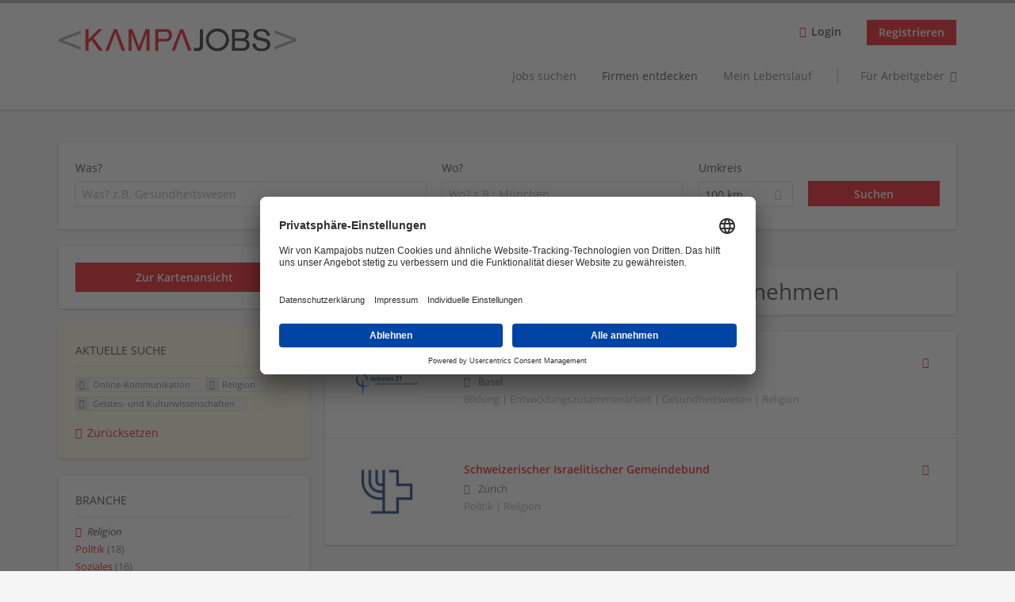

--- FILE ---
content_type: text/html; charset=utf-8
request_url: https://www.kampajobs.ch/firmen/online-kommunikation/religion/geistes-und-kulturwissenschaften
body_size: 10977
content:
<!DOCTYPE html>
<!--[if IEMobile 7]><html class="no-js ie iem7" lang="de" dir="ltr"><![endif]-->
<!--[if lte IE 6]><html class="no-js ie lt-ie9 lt-ie8 lt-ie7" lang="de" dir="ltr"><![endif]-->
<!--[if (IE 7)&(!IEMobile)]><html class="no-js ie lt-ie9 lt-ie8" lang="de" dir="ltr"><![endif]-->
<!--[if IE 8]><html class="no-js ie lt-ie9" lang="de" dir="ltr"><![endif]-->
<!--[if (gte IE 9)|(gt IEMobile 7)]><html class="no-js ie" lang="de" dir="ltr" prefix="og: http://ogp.me/ns# content: http://purl.org/rss/1.0/modules/content/ dc: http://purl.org/dc/terms/ foaf: http://xmlns.com/foaf/0.1/ rdfs: http://www.w3.org/2000/01/rdf-schema# sioc: http://rdfs.org/sioc/ns# sioct: http://rdfs.org/sioc/types# skos: http://www.w3.org/2004/02/skos/core# xsd: http://www.w3.org/2001/XMLSchema#"><![endif]-->
<!--[if !IE]><!--><html class="no-js" lang="de" dir="ltr" prefix="og: http://ogp.me/ns# content: http://purl.org/rss/1.0/modules/content/ dc: http://purl.org/dc/terms/ foaf: http://xmlns.com/foaf/0.1/ rdfs: http://www.w3.org/2000/01/rdf-schema# sioc: http://rdfs.org/sioc/ns# sioct: http://rdfs.org/sioc/types# skos: http://www.w3.org/2004/02/skos/core# xsd: http://www.w3.org/2001/XMLSchema#"><!--<![endif]-->
<head>
  <title>Online-Kommunikation Religion Geistes- und Kulturwissenschaften Unternehmen | Kampajobs</title>
  <meta charset="utf-8" />
<script type="text/javascript">window.dataLayer = window.dataLayer || [];function gtag() {dataLayer.push(arguments);}gtag('consent', 'default', {ad_storage: 'denied',analytics_storage: 'denied',ad_user_data: 'denied',ad_personalization: 'denied',wait_for_update: 2000});gtag('set', 'ads_data_redaction', true);</script>
<meta name="description" content="2 Online-Kommunikation Religion Geistes- und Kulturwissenschaften Unternehmen - Unternehmen auf Kampajobs" />
<script type="application/ld+json">{"@context":"http:\/\/schema.org","@type":"WebSite","name":"Kampajobs","url":"https:\/\/www.kampajobs.ch"}</script>
<script type="application/ld+json">{"@context":"http:\/\/schema.org","@type":"Organization","url":"https:\/\/www.kampajobs.ch","logo":"https:\/\/www.kampajobs.ch\/sites\/all\/themes\/kampajobs\/logo.png"}</script>
<link as="image" href="https://www.kampajobs.ch/sites/all/themes/kampajobs/logo.png" rel="preload" />
<link as="font" href="https://www.kampajobs.ch/profiles/recruiter/themes/epiq/dist/fonts/fontawesome-webfont.woff" type="font/woff" crossorigin="1" rel="preload" />
<link as="font" href="https://www.kampajobs.ch/sites/all/themes/kampajobs/dist/fonts/opensans/OpenSans.woff?v=1.0.0" crossorigin="1" type="font/woff2" rel="preload" />
<link as="font" href="https://www.kampajobs.ch/sites/all/themes/kampajobs/dist/fonts/opensans/OpenSans.woff2?v=1.0.0" crossorigin="1" type="font/woff2" rel="preload" />
<link as="font" href="https://www.kampajobs.ch/sites/all/themes/kampajobs/dist/fonts/opensans/OpenSans-Bold.woff?v=1.0.0" crossorigin="1" type="font/woff2" rel="preload" />
<link as="font" href="https://www.kampajobs.ch/sites/all/themes/kampajobs/dist/fonts/opensans/OpenSans-Bold.woff2?v=1.0.0" crossorigin="1" type="font/woff2" rel="preload" />
<link as="font" href="https://www.kampajobs.ch/sites/all/themes/kampajobs/dist/fonts/opensans/OpenSans-Italic.woff?v=1.0.0" crossorigin="1" type="font/woff2" rel="preload" />
<link as="font" href="https://www.kampajobs.ch/sites/all/themes/kampajobs/dist/fonts/opensans/OpenSans-Italic.woff2?v=1.0.0" crossorigin="1" type="font/woff2" rel="preload" />
<link as="font" href="https://www.kampajobs.ch/sites/all/themes/kampajobs/dist/fonts/opensans/OpenSans-Semibold.woff?v=1.0.0" crossorigin="1" type="font/woff2" rel="preload" />
<link as="font" href="https://www.kampajobs.ch/sites/all/themes/kampajobs/dist/fonts/opensans/OpenSans-Semibold.woff2?v=1.0.0" crossorigin="1" type="font/woff2" rel="preload" />
<link rel="shortcut icon" href="https://www.kampajobs.ch/sites/all/themes/kampajobs/favicon.ico" type="image/vnd.microsoft.icon" />
<script>window.dataLayer = window.dataLayer || []; window.dataLayer.push();</script>
<link rel="profile" href="http://www.w3.org/1999/xhtml/vocab" />
<meta property="og:image" name="twitter:image:src" content="https://www.kampajobs.ch/sites/all/themes/kampajobs/dist/images/og-image.jpg" />
<meta property="og:image" content="https://www.kampajobs.ch/sites/all/themes/kampajobs/dist/images/og-image.jpg" />
<meta name="HandheldFriendly" content="true" />
<meta name="MobileOptimized" content="width" />
<meta http-equiv="cleartype" content="on" />
<link rel="apple-touch-icon" href="https://www.kampajobs.ch/sites/all/themes/kampajobs/apple-touch-icon.png" />
<meta name="viewport" content="width=device-width, initial-scale=1.0, minimum-scale=1.0" />
<link rel="canonical" href="https://www.kampajobs.ch/firmen/online-kommunikation/religion/geistes-und-kulturwissenschaften" />
<meta property="og:site_name" content="Kampajobs" />
<meta property="og:type" content="article" />
<meta property="og:url" content="https://www.kampajobs.ch/firmen/online-kommunikation/religion/geistes-und-kulturwissenschaften" />
  <link type="text/css" rel="stylesheet" href="https://www.kampajobs.ch/sites/default/files/css/css_qDtmokgqTFfV02Kl0dFbnAcJH7jozIWyrgg6bqMUhRs.css" media="all" />
<link type="text/css" rel="stylesheet" href="https://www.kampajobs.ch/sites/default/files/css/css_a4kqB7EGI7teTDIhO1XFrjeWuKb4IuIt1PuIhjuSUKw.css" media="all" />
<style>@font-face{font-family:'drop';src:local(Arial),local(Droid);}@font-face{font-family:'spinjs';src:local(Arial),local(Droid);}
.ajax-progress div.throbber{font-family:spinjs !important;line-height:15px;text-indent:1px;word-spacing:33px;letter-spacing:50px;font-size:25px;font-weight:400;text-decoration:none;color:#EB000B;background-color:#000000;}
</style>
<link type="text/css" rel="stylesheet" href="https://www.kampajobs.ch/sites/default/files/css/css_HWDn4xSZIaaAPmxUqhzBSD6Zkewlfa1p77rcsuKSuT4.css" media="all" />
<link type="text/css" rel="stylesheet" href="https://www.kampajobs.ch/sites/default/files/css/css_7vGyzCjCKv8uRHKrNTpzG7tA5dbwGHNMBn9l0CyJ1zI.css" media="screen" />
<link type="text/css" rel="stylesheet" href="https://www.kampajobs.ch/sites/default/files/css/css_0l7IcLGnad7Do0SZ7dWzvmGNVRFunmRP27fwfZVjWtU.css" media="all" />
<link type="text/css" rel="stylesheet" href="https://www.kampajobs.ch/sites/default/files/css/css_nKU2G741jQYLLz3HlfuIsdjJVbcMC6E_z6XCTZauPd8.css" media="all" />

<!--[if lte IE 8]>
<link type="text/css" rel="stylesheet" href="https://www.kampajobs.ch/sites/default/files/css/css_YcVKK490zvverdjgW1XRJnq1bZE3toMTPuImGQn0hGA.css" media="all" />
<![endif]-->
  <script src="https://app.usercentrics.eu/browser-ui/latest/loader.js" id="usercentrics-cmp" data-settings-id="jhrrvCMf3-KpOn" defer="defer"></script>
<script src="https://www.kampajobs.ch/sites/default/files/js/js_H16TWxHlh153IGwnu0WYxuyyXuuAaJh3SX93mYIleAM.js"></script>
<script>(function(w,d,s,l,i){w[l]=w[l]||[];w[l].push({'gtm.start':new Date().getTime(),event:'gtm.js'});var f=d.getElementsByTagName(s)[0];var j=d.createElement(s);var dl=l!='dataLayer'?'&l='+l:'';j.type='text/javascript';j.src='https://www.googletagmanager.com/gtm.js?id='+i+dl+'';j.async=true;f.parentNode.insertBefore(j,f);})(window,document,'script','dataLayer','GTM-5SFQDXN');</script>
<script src="https://www.kampajobs.ch/sites/default/files/js/js_YFbUFaFoGCW9NzoPdTwfKYL5r3Dqjl9WLe_idXHg5eI.js"></script>
<script>var googletag = googletag || {};
googletag.cmd = googletag.cmd || [];
googletag.slots = googletag.slots || {};</script>
<script>(function() {
  var gads = document.createElement("script"); gads.async = true;
  gads.src = "https://www.googletagservices.com/tag/js/gpt.js"
  var node = document.getElementsByTagName("script")[0];
  node.parentNode.insertBefore(gads, node);
}());</script>
<script src="https://www.kampajobs.ch/sites/default/files/js/js_mTp-P8VZ7n6rnK7GjFxHqFO8IOik1pW8zPExDgGYhe8.js"></script>
<script src="https://www.kampajobs.ch/sites/default/files/js/js_iOEtOC_pjWA8-lvsCHT02diUzA2s3XOn5REX8_IcqGE.js"></script>
<script src="https://www.kampajobs.ch/profiles/recruiter/modules/recruiter_internal/recruiter_cmp/js/user_centrics_browserui.js?t9kjbd"></script>
<script>document.createElement( "picture" );</script>
<script src="https://www.kampajobs.ch/sites/default/files/js/js_gHk2gWJ_Qw_jU2qRiUmSl7d8oly1Cx7lQFrqcp3RXcI.js"></script>
<script src="https://www.kampajobs.ch/sites/default/files/js/js_XxZl2IhC3CqFtz3_2nLVRrCtzQHTybB9eQQoFn0DKoA.js"></script>
<script src="https://maps.googleapis.com/maps/api/js?key=AIzaSyDAB1Ql2R1L1BftIyZeELuBRU7TejEm5AQ&amp;libraries=places&amp;language=de"></script>
<script src="https://pagead2.googlesyndication.com/pagead/js/adsbygoogle.js"></script>
<script src="https://www.kampajobs.ch/sites/default/files/js/js_Ipq4K7RWJe15y-P1Hasi9wFRiNMFmOHNaW6NbJ_8WWY.js"></script>
<script src="https://www.kampajobs.ch/sites/default/files/js/js__SAPyVpxNphrhm8u_3O-R1BJQB4_sEsZ5kYDUVw8OGw.js"></script>
<script>jQuery.extend(Drupal.settings, {"basePath":"\/","pathPrefix":"","setHasJsCookie":0,"jqueryUpdate":{"migrateMute":true,"migrateTrace":false},"overlay":{"paths":{"admin":"user\/*\/addressbook\/*\/create\nuser\/*\/addressbook\/*\/edit\/*\nuser\/*\/addressbook\/*\/delete\/*\nnode\/*\/access\nimport\nimport\/*\nnode\/*\/import\nnode\/*\/delete-items\nnode\/*\/log\nfield-collection\/*\/*\/edit\nfield-collection\/*\/*\/delete\nfield-collection\/*\/add\/*\/*\nnode\/*\/edit\nnode\/*\/delete\nnode\/*\/revisions\nnode\/*\/revisions\/*\/revert\nnode\/*\/revisions\/*\/delete\nnode\/add\nnode\/add\/*\nnode\/*\/group\ngroup\/*\/*\/overlay\/dismiss-message\njob-bookmarks-anon\njob-bookmarks-anon\/*\nfield-collection\/*\/*\/*\nuser\/*\/services_token\nuser\/*\/socialmedia\nbatch\ntaxonomy\/term\/*\/edit\nuser\/*\/cancel\nuser\/*\/edit\/*\nnode\/*\/revisions\/view\/*\/*\nuser\/*\/saved-searches\ncontact\nresume_set_hidden\/*\njob_unpublish\/*\ncompany-group\/*\/add\njob_application_reject\/*\ntalentpool_join\/*\ntalentpool_leave\/*\nuser\/verify","non_admin":"admin\/structure\/block\/demo\/*\nfield-collection\/*\/*\/view\nadmin\/reports\/status\/php\nadmin\/commerce\/orders\/*\/pdf-invoice"},"pathPrefixes":["de","id-lang"],"ajaxCallback":"overlay-ajax"},"better_exposed_filters":{"views":{"company_profile_search":{"displays":{"page":{"filters":{"search_api_views_fulltext":{"required":false},"company_geo_location":{"required":false}}}}}}},"hurricane":{"map":{"line-height":true,"text-indent":true,"word-spacing":true,"letter-spacing":true,"font-size":true,"font-weight":[null,100,200,300,400,500,600,700,800,900],"font-family":["drop","spinjs"],"text-transform":[null,"none","capitalize","uppercase"],"text-decoration":[null,"none","underline","overline","line-through","blink"],"text-align":[null,"left","right","center","justify"],"white-space":[null,"normal","pre","nowrap","pre-wrap","pre-line"],"font-style":[null,"normal","italic","oblique"],"color":false,"background-color":false}},"search_api_autocomplete":{"search_api_views_company_profile_search":{"delay":0,"custom_path":true}},"formawesome":{"excludes":[""]},"states":{"#edit-company-geo-location":{"visible":{":input[name=\u0022radius\u0022],dummy-empty":{"!value":"empty"},":input[name=\u0022radius\u0022],dummy-not-empty":{"!value":"not empty"}}}},"geocomplete_views_form":{"fields":[{"input":"edit-company-geo-location","root":"root-company-geo-location","dataSelector":"data-geo","logActivity":false,"autoSubmit":true,"submit":"edit-submit-company-profile-search","placeholder":"Wo? z.B.: M\u00fcnchen","returnTypes":["(cities)"],"minLength":1,"queryDelay":250,"fixtures":null,"placeDetailFields":["address_components","formatted_address"],"forceGeocompleteLabel":false,"coordinatesOverride":[]}],"location_bias":{"lat":47,"lng":8,"radius":1000000,"strictBounds":false}},"urlIsAjaxTrusted":{"\/firmen\/online-kommunikation\/religion\/geistes-und-kulturwissenschaften":true},"recruiterCMP":{"embedServices":{"youtube":"YouTube Video","vimeo":"Vimeo"},"DfpScript":"googletag.cmd.push(function() {\n  googletag.pubads().enableAsyncRendering();\n  googletag.pubads().enableSingleRequest();\n  googletag.pubads().collapseEmptyDivs();\n  googletag.enableServices();\n\n});\n"},"currentPath":"search\/companies\/online-kommunikation\/religion\/geistes-und-kulturwissenschaften","currentPathIsAdmin":false,"baseUrl":"https:\/\/www.kampajobs.ch","jobsPageUrl":"https:\/\/www.kampajobs.ch\/jobs","facetapi":{"facets":[{"limit":"5","id":"facetapi-facet-search-apicompany-profile-search-block-field-company-profile-infofield-company-industryparents-all","searcher":"search_api@company_profile_search","realmName":"block","facetName":"field_company_profile_info:field_company_industry:parents_all","queryType":null,"widget":"facetapi_links","showMoreText":"mehr \u00bb","showFewerText":"Show fewer"},{"limit":"5","id":"facetapi-facet-search-apicompany-profile-search-block-field-company-profile-infofield-company-occupational-fieldparents-all","searcher":"search_api@company_profile_search","realmName":"block","facetName":"field_company_profile_info:field_company_occupational_field:parents_all","queryType":null,"widget":"facetapi_links","showMoreText":"mehr \u00bb","showFewerText":"Show fewer"},{"limit":"5","id":"facetapi-facet-search-apicompany-profile-search-block-field-company-profile-infofield-company-field-of-studiesparents-all","searcher":"search_api@company_profile_search","realmName":"block","facetName":"field_company_profile_info:field_company_field_of_studies:parents_all","queryType":null,"widget":"facetapi_links","showMoreText":"mehr \u00bb","showFewerText":"Show fewer"},{"limit":"5","id":"facetapi-facet-search-apicompany-profile-search-block-field-company-profile-infofield-company-size","searcher":"search_api@company_profile_search","realmName":"block","facetName":"field_company_profile_info:field_company_size","queryType":null,"widget":"facetapi_links","showMoreText":"mehr \u00bb","showFewerText":"Show fewer"}]},"dataLayer":{"languages":{"en":{"language":"en","name":"English","native":"English","direction":"0","enabled":"0","plurals":"0","formula":"","domain":"","prefix":"en","weight":"0","javascript":""},"de":{"language":"de","name":"German","native":"Deutsch","direction":"0","enabled":"1","plurals":"2","formula":"($n!=1)","domain":"","prefix":"de","weight":"0","javascript":"TQk3odg9jkIMB4P_ozrGjLjBHrX6LX065aEiQOyg2jo"},"id-lang":{"language":"id-lang","name":"ID","native":"ID","direction":"0","enabled":"1","plurals":"0","formula":"","domain":"","prefix":"id-lang","weight":"0","javascript":"JUp7UmOXArYubRWoYxOQ_oFw8RU_yu0yVcZTKqy1uH4"},"jq":{"language":"jq","name":"Jobiqo","native":"Jobiqo","direction":"0","enabled":"0","plurals":"0","formula":"","domain":"","prefix":"jq","weight":"0","javascript":""}},"defaultLang":"de"},"epiqFormLabelFocusDisable":true});</script>
</head>
<body class="html not-front not-logged-in page-search page-search-companies page-search-companies-online-kommunikation page-search-companies-online-kommunikation-religion page-search-companies-online-kommunikation-religion-geistes-und-kulturwissenschaften i18n-de section-search sidebar-first has-branding-logo" x-ms-format-detection="none">
  <a href="#main-content" class="element-invisible element-focusable">Zum Hauptinhalt springen</a>
  <noscript aria-hidden="true"><iframe src="https://www.googletagmanager.com/ns.html?id=GTM-TF7HXD9" height="0" width="0" style="display:none;visibility:hidden" title="Google Tag Manager">Google Tag Manager</iframe></noscript><noscript aria-hidden="true"><iframe src="https://www.googletagmanager.com/ns.html?id=GTM-5SFQDXN" height="0" width="0"  title="Google Tag Manager">Google Tag Manager</iframe></noscript>  <div  class="l-page">
  <header class="l-header" role="banner">
    <div class="l-mobile-menu">
      <div class="menu">
        <button class="menu--mobile__switch svg-icon--action svg-icon">
          
<span class="recruiter-epiq-icon svg-icon"  class="recruiter-epiq-icon svg-icon">
<svg xmlns="http://www.w3.org/2000/svg" role="img" aria-labelledby="bars" viewBox="0 0 100 100">
      <title id="bars">Menü</title>
    <use
    xlink:href="https://www.kampajobs.ch/sites/all/themes/kampajobs/dist/icons/defs/icons.svg?refresh2#bars"></use>
</svg>
</span>
        </button>
      </div>
      <div class="l-branding-mobile">
                              <a href="/"
               title="Kampajobs" rel="home"
               class="site-logo">
              <img src="https://www.kampajobs.ch/sites/all/themes/kampajobs/logo.png"
                   alt="Kampajobs logo" width="475" height="46"/>
            </a>
                                </div>
      <a href="/jobs" class="svg-icon--action svg-icon">
        
<span class="recruiter-epiq-icon svg-icon"  class="recruiter-epiq-icon svg-icon">
<svg xmlns="http://www.w3.org/2000/svg" role="img" aria-labelledby="search" viewBox="0 0 100 100">
      <title id="search">Jobs suchen</title>
    <use
    xlink:href="https://www.kampajobs.ch/sites/all/themes/kampajobs/dist/icons/defs/icons.svg?refresh2#search"></use>
</svg>
</span>
      </a>
    </div>
    <div class="l-container">
      <div class="l-branding">
                  <a href="/"
             title="Kampajobs" rel="home"
             class="site-logo">
            <img src="https://www.kampajobs.ch/sites/all/themes/kampajobs/logo.png"
                 alt="Kampajobs logo" width="475" height="46"/>
          </a>
                
                      </div>

            <div class="l-navigation-container mobile-menu">
        <div class="navigation__mobile-menu-branding">
                      <a href="/"
               title="Kampajobs" rel="home"
               class="site-logo">
              <img src="https://www.kampajobs.ch/sites/all/themes/kampajobs/logo.png"
                   alt="Kampajobs logo" width="475" height="46"/>
            </a>
                    <button class="mobile-menu__close svg-icon--action">
            
<span class="recruiter-epiq-icon svg-icon svg-icon--action"  class="recruiter-epiq-icon svg-icon svg-icon--action">
<svg xmlns="http://www.w3.org/2000/svg" role="img" aria-labelledby="times" viewBox="0 0 100 100">
      <title id="times">Menü schließen</title>
    <use
    xlink:href="https://www.kampajobs.ch/sites/all/themes/kampajobs/dist/icons/defs/icons.svg?refresh2#times"></use>
</svg>
</span>
          </button>
        </div>
        <div class="l-navigation-top">
                      <div class="l-region l-region--navigation-top">
    <nav id="block-menu-menu-login-menu" role="navigation" aria-label="Loginmenü" class="block block--menu block-user-menu block--menu-menu-login-menu">
        <div class="block__title"><span><strong>Loginmenü</strong></span></div>
    
  <ul class="menu"><li class="first leaf"><a href="/user/login" class="login-transparent">Login</a></li>
<li class="last leaf"><a href="/user/register" class="epiq-button--primary">Registrieren</a></li>
</ul></nav>
  </div>
        </div>
        <div class="l-navigation-main">
            <div class="l-region l-region--navigation">
    <nav id="block-menu-menu-applicant-menu" role="navigation" aria-label="Bewerbermenü" class="block block--menu block-main-menu block-applicant-menu block--menu-menu-applicant-menu">
        <div class="block__title"><span><strong>Bewerbermenü</strong></span></div>
    
  <ul class="menu"><li class="first collapsed"><a href="/jobs">Jobs suchen</a></li>
<li class="leaf active-trail"><a href="/firmen" class="active-trail active">Firmen entdecken</a></li>
<li class="leaf"><a href="/resume">Mein Lebenslauf</a></li>
<li class="last leaf"><a href="/recruiter" class="menu-item--switch">Für Arbeitgeber</a></li>
</ul></nav>
  </div>
        </div>
      </div>
    </div>
  </header>

  
      <div class="l-search">
      <div class="l-container">
          <div class="l-region l-region--search">
    <div id="block-views-cc6b601be0835d68231107649541f5e8" class="block block--views block-search block-company-search block--views-cc6b601be0835d68231107649541f5e8">
        <div class="block__content">
    <form role="search" class="views-exposed-form-company-profile-search-page" action="/firmen/online-kommunikation/religion/geistes-und-kulturwissenschaften" method="get" id="views-exposed-form-company-profile-search-page" accept-charset="UTF-8"><div><div class="views-exposed-form">
  <div class="views-exposed-widgets clearfix">
          <div id="edit-search-api-views-fulltext-wrapper" class="views-exposed-widget views-widget-filter-search_api_views_fulltext ">
                  <label for="edit-search-api-views-fulltext">
            Was?          </label>
          <div class="views-widget">
            <div class="form-item form-type-autocomplete form-type-textfield form-item-search-api-views-fulltext">
 <div class="form-item-input"><input class="auto_submit form-text form-autocomplete" data-search-api-autocomplete-search="search_api_views_company_profile_search" placeholder="Was? z.B. Gesundheitswesen" type="text" id="edit-search-api-views-fulltext" name="search_api_views_fulltext" value="" size="30" maxlength="128" /><input type="hidden" id="edit-search-api-views-fulltext-autocomplete" value="https://www.kampajobs.ch/sapi_autocomplete.php?machine_name=search_api_views_company_profile_search" disabled="disabled" class="autocomplete" />
</div></div>
          </div>
                      </div>
                <div id="edit-company-geo-location-wrapper" class="views-exposed-widget views-widget-filter-company_geo_location has-operator ">
                  <label for="edit-company-geo-location">
            Wo?          </label>
          <div class="views-widget">
            <input id="edit-company-geo-location" type="hidden" name="company_geo_location" value="" />
<div id='root-company-geo-location'><div class='views-exposed-widget' style='visibility: hidden;'><div class='geosuggest__input-wrapper'><input type='text'></div></div></div>          </div>
                      </div>
              <div class='views-exposed-widget views-widget-filter-company_geo_location views-geo-radius'>
          <label for="edit-radius">
            Umkreis          </label>
          <div class="views-operator">
            <div class="form-item form-type-select form-item-radius">
  <div class="form-item-input"><select aria-label="Umkreis" class="formawesome-enhanced form-select" id="edit-radius" name="radius"><option value="">-</option><option value="5">5 km</option><option value="25">25 km</option><option value="50">50 km</option><option value="100" selected="selected">100 km</option><option value="200">200 km</option></select>
</div></div>
          </div>
        </div>
                          <div class="views-exposed-widget views-submit-button">
      <div class="form-item form-type-submit form-item-Suchen">
 <input type="submit" id="edit-submit-company-profile-search" name="Suchen" value="Suchen" class="form-submit button button--primary" />
</div>
<input class="latitude" data-geo="lat" type="hidden" name="lat" value="" />
<input class="longitude" data-geo="lng" type="hidden" name="lon" value="" />
<input class="country" data-geo="country" type="hidden" name="country" value="" />
<input class="administrative_area_level_1" data-geo="administrative_area_level_1" type="hidden" name="administrative_area_level_1" value="" />
    </div>
      </div>
</div>
</div></form>  </div>
</div>
  </div>
      </div>
    </div>
  
  
  <div class="l-main">
    <div class="l-container">
      <div class="l-content" role="main">
        <a id="main-content"></a>
                                                                          <div class="l-region l-region--content">
    <div class="view view-company-profile-search view-id-company_profile_search view-display-id-page view-dom-id-cd590fcb3702b56ce6e9e29060ee39ee">
            <div class="view-header">
      <h1 class="search-result-header">2 Online-Kommunikation Religion Unternehmen</h1><div class="recruiter-display-map recruiter-switch"><a href="/search/company-map/online-kommunikation/religion/geistes-und-kulturwissenschaften" rel="nofollow"><span>Zur Kartenansicht</span></a></div>    </div>
  
  
  
      <div class="view-content">
        <div class="views-row views-row-1 views-row-odd views-row-first">
    <div class="entity entity-profile2 profile2-company-profile company_profile--teaser company-profile--teaser clearfix" about="/unternehmen/mission-21" typeof="" class="entity entity-profile2 profile2-company-profile company_profile--teaser">
  <div class="content">

    <a title='Mission 21'
       href='/unternehmen/mission-21'
      >
              <div class="company-profile__logo" >
          <picture  title="Mission 21">
<!--[if IE 9]><video style="display: none;"><![endif]-->
<source data-srcset="https://www.kampajobs.ch/sites/default/files/styles/squared_teaser_logo_wide_1x/public/company_logos/logo_m21_de_blau_20160310_vv.png?itok=EGgiz2G2 1x, https://www.kampajobs.ch/sites/default/files/styles/squared_teaser_logo_wide_2x/public/company_logos/logo_m21_de_blau_20160310_vv.png?itok=BgXDM5uL 2x" data-aspectratio="200/200" media="(min-width: 1200px)" />
<source data-srcset="https://www.kampajobs.ch/sites/default/files/styles/squared_teaser_logo_narrow_1x/public/company_logos/logo_m21_de_blau_20160310_vv.png?itok=TCfvFSs3 1x, https://www.kampajobs.ch/sites/default/files/styles/squared_teaser_logo_narrow_2x/public/company_logos/logo_m21_de_blau_20160310_vv.png?itok=36NTYnJS 2x" data-aspectratio="200/200" media="(min-width: 800px)" />
<source data-srcset="https://www.kampajobs.ch/sites/default/files/styles/squared_teaser_logo_small_1x/public/company_logos/logo_m21_de_blau_20160310_vv.png?itok=Li59jLmA 1x, https://www.kampajobs.ch/sites/default/files/styles/squared_teaser_logo_small_2x/public/company_logos/logo_m21_de_blau_20160310_vv.png?itok=s2qxeqE1 2x" data-aspectratio="150/150" media="(min-width: 480px)" />
<source data-srcset="https://www.kampajobs.ch/sites/default/files/styles/squared_teaser_logo_mobile_1x/public/company_logos/logo_m21_de_blau_20160310_vv.png?itok=CfTeiMew 1x, https://www.kampajobs.ch/sites/default/files/styles/squared_teaser_logo_mobile_2x/public/company_logos/logo_m21_de_blau_20160310_vv.png?itok=gdqfzWJ_ 2x" data-aspectratio="200/200" media="(min-width: 0px)" />
<!--[if IE 9]></video><![endif]-->
<img  class="lazyload" data-aspectratio="" data-src="https://www.kampajobs.ch/sites/default/files/styles/frontpage_company_logo/public/company_logos/logo_m21_de_blau_20160310_vv.png?itok=qKQnmlIn" alt="Mission 21" title="Mission 21" />
</picture>        </div>
      
      <div class="company-profile__info" >
        <h2 class="company-profile__name" >
          <div class="field field--name-field-company-name field--type-text field--label-hidden"><div class="field__items"><div class="field__item even">Mission 21</div></div></div>        </h2>

                  <div class="company-profile__address" >
            <div class="field field--name-field-company-address field--type-addressfield field--label-hidden"><div class="field__items"><div class="field__item even"><div class="street-block"><div class="thoroughfare">Missionsstrasse 21</div></div>
<div class="addressfield-container-inline locality-block country-CH country-hidden"><span class="postal-code">4009</span> <span class="locality">Basel</span></div>
</div></div></div>          </div>
        
                  <div class="company-profile__industry" >
            Bildung | Entwicklungszusammenarbeit | Gesundheitswesen | Religion          </div>
              </div>
    </a>

    <div class="company-profile__links">
      
      
      
      
      
              <div class="company-profile__talentpool-link">
          <span><div class="rules-link-wrapper rules-link-talentpool_join">
  <a href="/talentpool_join/1922?destination=search/companies/online-kommunikation/religion/geistes-und-kulturwissenschaften"  class="rules-link" rel="nofollow" title="TalentPool beitreten"><span>TalentPool beitreten</span></a>
</div>
</span>
        </div>
          </div>
  </div>
</div>
  </div>
  <div class="views-row views-row-2 views-row-even views-row-last">
    <div class="entity entity-profile2 profile2-company-profile company_profile--teaser company-profile--teaser clearfix" about="/unternehmen/schweizerischer-israelitischer-gemeindebund" typeof="" class="entity entity-profile2 profile2-company-profile company_profile--teaser">
  <div class="content">

    <a title='Schweizerischer Israelitischer Gemeindebund'
       href='/unternehmen/schweizerischer-israelitischer-gemeindebund'
      >
              <div class="company-profile__logo" >
          <picture  title="Schweizerischer Israelitischer Gemeindebund">
<!--[if IE 9]><video style="display: none;"><![endif]-->
<source data-srcset="https://www.kampajobs.ch/sites/default/files/styles/squared_teaser_logo_wide_1x/public/company_logos/210909_sig_flyer-vorlage_rgb_kampaweb_logo800x800_v2_0.jpg?itok=Rw_eeMtI 1x, https://www.kampajobs.ch/sites/default/files/styles/squared_teaser_logo_wide_2x/public/company_logos/210909_sig_flyer-vorlage_rgb_kampaweb_logo800x800_v2_0.jpg?itok=mjwVffce 2x" data-aspectratio="200/200" media="(min-width: 1200px)" />
<source data-srcset="https://www.kampajobs.ch/sites/default/files/styles/squared_teaser_logo_narrow_1x/public/company_logos/210909_sig_flyer-vorlage_rgb_kampaweb_logo800x800_v2_0.jpg?itok=VPu4eeZC 1x, https://www.kampajobs.ch/sites/default/files/styles/squared_teaser_logo_narrow_2x/public/company_logos/210909_sig_flyer-vorlage_rgb_kampaweb_logo800x800_v2_0.jpg?itok=ozclR2nk 2x" data-aspectratio="200/200" media="(min-width: 800px)" />
<source data-srcset="https://www.kampajobs.ch/sites/default/files/styles/squared_teaser_logo_small_1x/public/company_logos/210909_sig_flyer-vorlage_rgb_kampaweb_logo800x800_v2_0.jpg?itok=AUOPhO6F 1x, https://www.kampajobs.ch/sites/default/files/styles/squared_teaser_logo_small_2x/public/company_logos/210909_sig_flyer-vorlage_rgb_kampaweb_logo800x800_v2_0.jpg?itok=AW8ufdT- 2x" data-aspectratio="150/150" media="(min-width: 480px)" />
<source data-srcset="https://www.kampajobs.ch/sites/default/files/styles/squared_teaser_logo_mobile_1x/public/company_logos/210909_sig_flyer-vorlage_rgb_kampaweb_logo800x800_v2_0.jpg?itok=56-vzFHW 1x, https://www.kampajobs.ch/sites/default/files/styles/squared_teaser_logo_mobile_2x/public/company_logos/210909_sig_flyer-vorlage_rgb_kampaweb_logo800x800_v2_0.jpg?itok=3AHkD0sF 2x" data-aspectratio="200/200" media="(min-width: 0px)" />
<!--[if IE 9]></video><![endif]-->
<img  class="lazyload" data-aspectratio="" data-src="https://www.kampajobs.ch/sites/default/files/styles/frontpage_company_logo/public/company_logos/210909_sig_flyer-vorlage_rgb_kampaweb_logo800x800_v2_0.jpg?itok=KUa7cfN-" alt="Schweizerischer Israelitischer Gemeindebund" title="Schweizerischer Israelitischer Gemeindebund" />
</picture>        </div>
      
      <div class="company-profile__info" >
        <h2 class="company-profile__name" >
          <div class="field field--name-field-company-name field--type-text field--label-hidden"><div class="field__items"><div class="field__item even">Schweizerischer Israelitischer Gemeindebund</div></div></div>        </h2>

                  <div class="company-profile__address" >
            <div class="field field--name-field-company-address field--type-addressfield field--label-hidden"><div class="field__items"><div class="field__item even"><div class="street-block"><div class="thoroughfare">Gotthardstrasse 65</div></div>
<div class="addressfield-container-inline locality-block country-CH country-hidden"><span class="postal-code">8002</span> <span class="locality">Zürich</span></div>
</div></div></div>          </div>
        
                  <div class="company-profile__industry" >
            Politik | Religion          </div>
              </div>
    </a>

    <div class="company-profile__links">
      
      
      
      
      
              <div class="company-profile__talentpool-link">
          <span><div class="rules-link-wrapper rules-link-talentpool_join">
  <a href="/talentpool_join/18000?destination=search/companies/online-kommunikation/religion/geistes-und-kulturwissenschaften"  class="rules-link" rel="nofollow" title="TalentPool beitreten"><span>TalentPool beitreten</span></a>
</div>
</span>
        </div>
          </div>
  </div>
</div>
  </div>
    </div>
  
  
  
  
  
  
</div>
  <!-- Facebook Pixel Code -->
    <script>
      !function(f,b,e,v,n,t,s){if(f.fbq)return;n=f.fbq=function(){n.callMethod?
      n.callMethod.apply(n,arguments):n.queue.push(arguments)};if(!f._fbq)f._fbq=n;
      n.push=n;n.loaded=!0;n.version='2.0';n.queue=[];t=b.createElement(e);t.async=!0;
      t.src=v;s=b.getElementsByTagName(e)[0];s.parentNode.insertBefore(t,s)}(window,
      document,'script','https://connect.facebook.net/en_US/fbevents.js');
      fbq('init', '951960031588022');
      fbq('track', "PageView");
    </script>
    <noscript><img height="1" width="1" style="display:none"
    src="https://www.facebook.com/tr?id=951960031588022&ev=PageView&noscript=1"
    /></noscript>
  <!-- End Facebook Pixel Code -->  </div>
              </div>

        <aside role="complementary" class="l-region l-region--sidebar-first mini-exposed-filters sidebar--facetapi mobile-menu">
    <div class="navigation__mobile-menu-branding">
              <a href="/"
           title="Kampajobs" rel="home"
           class="site-logo">
          <img src="https://www.kampajobs.ch/sites/all/themes/kampajobs/logo.png"
               alt="Kampajobs"/>
        </a>
            <button class="mobile-menu__close svg-icon--action">
        
<span class="recruiter-epiq-icon svg-icon svg-icon--action"  class="recruiter-epiq-icon svg-icon svg-icon--action">
<svg xmlns="http://www.w3.org/2000/svg" role="img" aria-labelledby="times--2" viewBox="0 0 100 100">
      <title id="times--2">Menü schließen</title>
    <use
    xlink:href="https://www.kampajobs.ch/sites/all/themes/kampajobs/dist/icons/defs/icons.svg?refresh2#times"></use>
</svg>
</span>
      </button>
    </div>
    <div class="company-search-switch company-search-switch--map"><a href="/search/company-map/online-kommunikation/religion/geistes-und-kulturwissenschaften" rel="nofollow" class="company-search-switch__link">Zur Kartenansicht</a></div><div id="block-current-search-company-search-current-search" class="block block--current-search block--current-search-company-search-current-search">
        <div class="block__title"><span>Aktuelle Suche</span></div>
      <div class="block__content">
    <div class="current-search-item current-search-item-active current-search-item-active-items"><ul class=""><li class="active"><a href="/firmen/religion/geistes-und-kulturwissenschaften" rel="nofollow" class="active"><i class="facetapi-clear"></i> <span class="element-invisible"> Filter nach &lt;span class=&#039;facetapi-facet-text&#039;&gt;Online-Kommunikation&lt;/span&gt; entfernen </span></a><span class='facetapi-facet-text'>Online-Kommunikation</span></li>
<li class="active active"><a href="/firmen/online-kommunikation/geistes-und-kulturwissenschaften" rel="nofollow" class="active"><i class="facetapi-clear"></i> <span class="element-invisible"> Filter nach &lt;span class=&#039;facetapi-facet-text&#039;&gt;Religion&lt;/span&gt; entfernen </span></a><span class='facetapi-facet-text'>Religion</span></li>
<li class="active active active"><a href="/firmen/online-kommunikation/religion" rel="nofollow" class="active"><i class="facetapi-clear"></i> <span class="element-invisible"> Filter nach &lt;span class=&#039;facetapi-facet-text&#039;&gt;Geistes- und Kulturwissenschaften&lt;/span&gt; entfernen </span></a><span class='facetapi-facet-text'>Geistes- und Kulturwissenschaften</span></li>
</ul></div><a href="/firmen" class="recruiter-seo__clear-search">Zurücksetzen</a>  </div>
</div>
<div id="block-facetapi-134ofvkgwum9f4kkawjy0hlxcm1wdi3p" class="block block--facetapi block--facetapi-134ofvkgwum9f4kkawjy0hlxcm1wdi3p block--menu">
        <div class="block__title"><span>Branche</span></div>
      <div class="block__content">
    <ul class="facetapi-facetapi-links facetapi-facet-field-company-profile-infofield-company-industryparents-all" id="facetapi-facet-search-apicompany-profile-search-block-field-company-profile-infofield-company-industryparents-all"><li class="active leaf"><a href="/firmen/online-kommunikation/geistes-und-kulturwissenschaften" class="facetapi-active active" id="facetapi-link--11" title="Filter nach Religion entfernen"><i class="facetapi-clear"></i> </a><span class="facetapi-facet-text">Religion</span></li>
<li class="leaf"><a href="/firmen/online-kommunikation/politik/geistes-und-kulturwissenschaften" class="facetapi-inactive" id="facetapi-link--12"><span class="facetapi-facet-text">Politik</span> <span class="facetapi-link__counter">(18)</span></a></li>
<li class="leaf"><a href="/firmen/online-kommunikation/sozial/geistes-und-kulturwissenschaften" class="facetapi-inactive" id="facetapi-link--13"><span class="facetapi-facet-text">Soziales</span> <span class="facetapi-link__counter">(16)</span></a></li>
<li class="leaf"><a href="/firmen/online-kommunikation/nachhaltigkeit/geistes-und-kulturwissenschaften" class="facetapi-inactive" id="facetapi-link--14"><span class="facetapi-facet-text">Nachhaltigkeit</span> <span class="facetapi-link__counter">(15)</span></a></li>
<li class="leaf"><a href="/firmen/online-kommunikation/umwelt/geistes-und-kulturwissenschaften" class="facetapi-inactive" id="facetapi-link--15"><span class="facetapi-facet-text">Umwelt</span> <span class="facetapi-link__counter">(11)</span></a></li>
<li class="leaf"><a href="/firmen/online-kommunikation/beratung/geistes-und-kulturwissenschaften" class="facetapi-inactive" id="facetapi-link--16"><span class="facetapi-facet-text">Beratung</span> <span class="facetapi-link__counter">(10)</span></a></li>
<li class="leaf"><a href="/firmen/online-kommunikation/bildung/geistes-und-kulturwissenschaften" class="facetapi-inactive" id="facetapi-link--17"><span class="facetapi-facet-text">Bildung</span> <span class="facetapi-link__counter">(9)</span></a></li>
<li class="leaf"><a href="/firmen/online-kommunikation/entwicklungszusammenarbeit/geistes-und-kulturwissenschaften" class="facetapi-inactive" id="facetapi-link--18"><span class="facetapi-facet-text">Entwicklungszusammenarbeit</span> <span class="facetapi-link__counter">(8)</span></a></li>
<li class="leaf"><a href="/firmen/online-kommunikation/gesundheitswesen/geistes-und-kulturwissenschaften" class="facetapi-inactive" id="facetapi-link--19"><span class="facetapi-facet-text">Gesundheitswesen</span> <span class="facetapi-link__counter">(7)</span></a></li>
<li class="leaf"><a href="/firmen/online-kommunikation/kultur/geistes-und-kulturwissenschaften" class="facetapi-inactive" id="facetapi-link--20"><span class="facetapi-facet-text">Kultur</span> <span class="facetapi-link__counter">(6)</span></a></li>
<li class="leaf"><a href="/firmen/online-kommunikation/gewerkschaftliche-arbeit/geistes-und-kulturwissenschaften" class="facetapi-inactive" id="facetapi-link--21"><span class="facetapi-facet-text">Gewerkschaftliche Arbeit</span> <span class="facetapi-link__counter">(4)</span></a></li>
<li class="leaf"><a href="/firmen/online-kommunikation/medien/geistes-und-kulturwissenschaften" class="facetapi-inactive" id="facetapi-link--22"><span class="facetapi-facet-text">Medien</span> <span class="facetapi-link__counter">(4)</span></a></li>
<li class="leaf"><a href="/firmen/online-kommunikation/tierschutz/geistes-und-kulturwissenschaften" class="facetapi-inactive" id="facetapi-link--23"><span class="facetapi-facet-text">Tierschutz</span> <span class="facetapi-link__counter">(3)</span></a></li>
<li class="leaf"><a href="/firmen/online-kommunikation/integration/geistes-und-kulturwissenschaften" class="facetapi-inactive" id="facetapi-link--24"><span class="facetapi-facet-text">Integration</span> <span class="facetapi-link__counter">(2)</span></a></li>
<li class="leaf"><a href="/firmen/online-kommunikation/finanzwesen/geistes-und-kulturwissenschaften" class="facetapi-inactive" id="facetapi-link--25"><span class="facetapi-facet-text">Finanzwesen</span> <span class="facetapi-link__counter">(1)</span></a></li>
</ul>  </div>
</div>
<div id="block-facetapi-22wkjq6lwqo4hqpsmjruedvyw8g9sydu" class="block block--facetapi block--facetapi-22wkjq6lwqo4hqpsmjruedvyw8g9sydu block--menu">
        <div class="block__title"><span>Gesuchte Berufsfelder</span></div>
      <div class="block__content">
    <ul class="facetapi-facetapi-links facetapi-facet-field-company-profile-infofield-company-occupational-fieldparents-all" id="facetapi-facet-search-apicompany-profile-search-block-field-company-profile-infofield-company-occupational-fieldparents-all"><li class="active leaf"><a href="/firmen/religion/geistes-und-kulturwissenschaften" class="facetapi-active active" id="facetapi-link--26" title="Filter nach Online-Kommunikation entfernen"><i class="facetapi-clear"></i> </a><span class="facetapi-facet-text">Online-Kommunikation</span></li>
<li class="leaf"><a href="/firmen/kommunikation/religion/geistes-und-kulturwissenschaften" class="facetapi-inactive" id="facetapi-link--27"><span class="facetapi-facet-text">Kommunikation</span> <span class="facetapi-link__counter">(9)</span></a></li>
<li class="leaf"><a href="/firmen/fachreferat/religion/geistes-und-kulturwissenschaften" class="facetapi-inactive" id="facetapi-link--28"><span class="facetapi-facet-text">FachexpertIn</span> <span class="facetapi-link__counter">(7)</span></a></li>
<li class="leaf"><a href="/firmen/bildung-0/religion/geistes-und-kulturwissenschaften" class="facetapi-inactive" id="facetapi-link--29"><span class="facetapi-facet-text">Bildung</span> <span class="facetapi-link__counter">(5)</span></a></li>
<li class="leaf"><a href="/firmen/freiwilligenarbeit-betreuung/religion/geistes-und-kulturwissenschaften" class="facetapi-inactive" id="facetapi-link--30"><span class="facetapi-facet-text">Freiwilligenarbeit / Betreuung</span> <span class="facetapi-link__counter">(5)</span></a></li>
<li class="leaf"><a href="/firmen/projektmanagement-0/religion/geistes-und-kulturwissenschaften" class="facetapi-inactive" id="facetapi-link--31"><span class="facetapi-facet-text">Projektmanagement</span> <span class="facetapi-link__counter">(5)</span></a></li>
<li class="leaf"><a href="/firmen/social-media/religion/geistes-und-kulturwissenschaften" class="facetapi-inactive" id="facetapi-link--32"><span class="facetapi-facet-text">Social Media</span> <span class="facetapi-link__counter">(5)</span></a></li>
<li class="leaf"><a href="/firmen/fuehrung/religion/geistes-und-kulturwissenschaften" class="facetapi-inactive" id="facetapi-link--33"><span class="facetapi-facet-text">Führung</span> <span class="facetapi-link__counter">(4)</span></a></li>
<li class="leaf"><a href="/firmen/administration/religion/geistes-und-kulturwissenschaften" class="facetapi-inactive" id="facetapi-link--34"><span class="facetapi-facet-text">Administration</span> <span class="facetapi-link__counter">(3)</span></a></li>
<li class="leaf"><a href="/firmen/entwicklungszusammenarbeit-0/religion/geistes-und-kulturwissenschaften" class="facetapi-inactive" id="facetapi-link--35"><span class="facetapi-facet-text">Entwicklungszusammenarbeit</span> <span class="facetapi-link__counter">(3)</span></a></li>
<li class="leaf"><a href="/firmen/finanzen/religion/geistes-und-kulturwissenschaften" class="facetapi-inactive" id="facetapi-link--36"><span class="facetapi-facet-text">Finanzen</span> <span class="facetapi-link__counter">(3)</span></a></li>
<li class="leaf"><a href="/firmen/fundraising/religion/geistes-und-kulturwissenschaften" class="facetapi-inactive" id="facetapi-link--37"><span class="facetapi-facet-text">Fundraising</span> <span class="facetapi-link__counter">(3)</span></a></li>
<li class="leaf"><a href="/firmen/projektmitarbeit-assistenz/religion/geistes-und-kulturwissenschaften" class="facetapi-inactive" id="facetapi-link--38"><span class="facetapi-facet-text">Projektmitarbeit/-assistenz</span> <span class="facetapi-link__counter">(3)</span></a></li>
<li class="leaf"><a href="/firmen/campaigning/religion/geistes-und-kulturwissenschaften" class="facetapi-inactive" id="facetapi-link--39"><span class="facetapi-facet-text">Campaigning</span> <span class="facetapi-link__counter">(2)</span></a></li>
<li class="leaf"><a href="/firmen/marketing/religion/geistes-und-kulturwissenschaften" class="facetapi-inactive" id="facetapi-link--40"><span class="facetapi-facet-text">Marketing</span> <span class="facetapi-link__counter">(2)</span></a></li>
<li class="leaf"><a href="/firmen/medienarbeit/religion/geistes-und-kulturwissenschaften" class="facetapi-inactive" id="facetapi-link--41"><span class="facetapi-facet-text">Medienarbeit</span> <span class="facetapi-link__counter">(2)</span></a></li>
<li class="leaf"><a href="/firmen/soziales/religion/geistes-und-kulturwissenschaften" class="facetapi-inactive" id="facetapi-link--42"><span class="facetapi-facet-text">Soziales</span> <span class="facetapi-link__counter">(2)</span></a></li>
<li class="leaf"><a href="/firmen/bild-video/religion/geistes-und-kulturwissenschaften" class="facetapi-inactive" id="facetapi-link--43"><span class="facetapi-facet-text">Bild / Video</span> <span class="facetapi-link__counter">(1)</span></a></li>
<li class="leaf"><a href="/firmen/it/religion/geistes-und-kulturwissenschaften" class="facetapi-inactive" id="facetapi-link--44"><span class="facetapi-facet-text">IT</span> <span class="facetapi-link__counter">(1)</span></a></li>
<li class="leaf"><a href="/firmen/mitgliederbetreuung/religion/geistes-und-kulturwissenschaften" class="facetapi-inactive" id="facetapi-link--45"><span class="facetapi-facet-text">Mitgliederbetreuung</span> <span class="facetapi-link__counter">(1)</span></a></li>
</ul>  </div>
</div>
<div id="block-facetapi-usswd5gzg1z3tievm8fpjcgy7mgffbho" class="block block--facetapi block--facetapi-usswd5gzg1z3tievm8fpjcgy7mgffbho block--menu">
        <div class="block__title"><span>Gesuchte Fachrichtungen</span></div>
      <div class="block__content">
    <ul class="facetapi-facetapi-links facetapi-facet-field-company-profile-infofield-company-field-of-studiesparents-all" id="facetapi-facet-search-apicompany-profile-search-block-field-company-profile-infofield-company-field-of-studiesparents-all"><li class="active expanded"><a href="/firmen/online-kommunikation/religion" class="facetapi-active active" id="facetapi-link--5" title="Filter nach Geistes- und Kulturwissenschaften entfernen"><i class="facetapi-clear"></i> </a><span class="facetapi-facet-text">Geistes- und Kulturwissenschaften</span><div class="item-list"><ul class="active expanded"><li class="leaf first"><a href="/firmen/online-kommunikation/religion/soziologie-politik-verwaltung" class="facetapi-inactive" id="facetapi-link--6"><span class="facetapi-facet-text">Soziologie / Politik / Verwaltung</span> <span class="facetapi-link__counter">(2)</span></a></li>
<li class="leaf"><a href="/firmen/online-kommunikation/religion/paedagogik-bildung-coaching" class="facetapi-inactive" id="facetapi-link--7"><span class="facetapi-facet-text">Pädagogik / Bildung / Coaching</span> <span class="facetapi-link__counter">(1)</span></a></li>
<li class="leaf last"><a href="/firmen/online-kommunikation/religion/theologie" class="facetapi-inactive" id="facetapi-link--8"><span class="facetapi-facet-text">Theologie</span> <span class="facetapi-link__counter">(1)</span></a></li>
</ul></div></li>
<li class="collapsed"><a href="/firmen/online-kommunikation/religion/kunst-design-musik-medien" class="facetapi-inactive" id="facetapi-link--9"><span class="facetapi-facet-text">Kunst / Design / Musik / Medien</span> <span class="facetapi-link__counter">(3)</span></a></li>
<li class="collapsed"><a href="/firmen/online-kommunikation/religion/wirtschaft" class="facetapi-inactive" id="facetapi-link--10"><span class="facetapi-facet-text">Wirtschaft</span> <span class="facetapi-link__counter">(3)</span></a></li>
</ul>  </div>
</div>
<div id="block-facetapi-i62gy32abxgg51hoog1vxmlwptrqywqk" class="block block--facetapi block--facetapi-i62gy32abxgg51hoog1vxmlwptrqywqk block--menu">
        <div class="block__title"><span>Unternehmensgrösse</span></div>
      <div class="block__content">
    <ul class="facetapi-facetapi-links facetapi-facet-field-company-profile-infofield-company-size" id="facetapi-facet-search-apicompany-profile-search-block-field-company-profile-infofield-company-size"><li class="leaf"><a href="/firmen/online-kommunikation/religion/geistes-und-kulturwissenschaften/kleinstbetrieb-startup-bis-10-ma" class="facetapi-inactive" id="facetapi-link--3"><span class="facetapi-facet-text">Kleinstbetrieb / Startup (bis 10 MA)</span> <span class="facetapi-link__counter">(1)</span></a></li>
<li class="leaf"><a href="/firmen/online-kommunikation/religion/geistes-und-kulturwissenschaften/mittelbetrieb-50-249-ma" class="facetapi-inactive" id="facetapi-link--4"><span class="facetapi-facet-text">Mittelbetrieb (50-249 MA)</span> <span class="facetapi-link__counter">(1)</span></a></li>
</ul>  </div>
</div>
      </aside>
          </div>
  </div>

  <footer role="contentinfo">
    <div class="l-footer">
      <div class="l-container">
          <div class="l-region l-region--footer">
    <div id="block-block-1" class="block block--block block--block-1">
        <div class="block__content">
    <p><img alt="" loading="lazy" src="/sites/all/themes/kampajobs/logo_white_red.png" style="width: 205px; height: 21" /></p>
<p>Kampajobs GmbH</p>
<p>Hermetschloostrasse 70/4.01</p>
<p>8048 Zürich</p>
<p>CHE-479.234.267 MWST</p>
<p>Telefon: 044 515 02 44, Erreichbar: 9-12 und 14-16 Uhr</p>
<p>IBAN CH88 0070 0114 8031 5666 0, Zürcher Kantonalbank, BIC ZKBKCHZZ80A</p>
<p><a href="#" onclick="UC_UI.showSecondLayer();">Cookies Einstellungen</a><br />
<a href="/contact">Kontaktformular</a><br />
<a href="https://g.page/r/CRtbWrff3nIaEAg/review">Bewerten Sie uns auf Google</a></p>
<ul class="social-icons">
<li class="social-icons--linkedin">
<a href="https://www.linkedin.com/company/kampajobs" rel="nofollow" target="_blank"><span>Linkedin</span></a>
</li><li>
<ul class="social-icons">
<li class="social-icons--bluesky">
<a href="https://bsky.app/profile/kampajobs.bsky.social" rel="nofollow" target="_blank"><span>Bluesky</span></a>
</li><li>
<ul class="social-icons">
<li class="social-icons--facebook">
<a href="https://www.facebook.com/kampajobs" rel="nofollow" target="_blank"><span>Facebook</span></a>
</li><li class="social-icons--instagram">
<a href="https://www.instagram.com/kampajobs/" rel="nofollow" target="_blank"><span>Instagram</span></a>
</li>
<li class="social-icons--rss">
  <a href="/job.rss" rel="nofollow" target="_blank"><span>RSS Job feed</span></a>
</li>
</ul>
</li></ul></li></ul>  </div>
</div>
<nav id="block-menu-menu-for-applicants" role="navigation" aria-label="Für Stellensuchende" class="block block--menu block--menu-menu-for-applicants">
        <h2 class="block__title">Für Stellensuchende</h2>
    
  <ul class="menu"><li class="first leaf"><a href="/jobs">Jobs suchen</a></li>
<li class="leaf active-trail"><a href="/firmen" class="active-trail active">Firmen entdecken</a></li>
<li class="leaf"><a href="/resume">Mein Lebenslauf</a></li>
<li class="leaf"><a href="/faq">FAQ</a></li>
<li class="last leaf"><a href="/browse-jobs">Durchsuchen Sie den Stellenkatalog</a></li>
</ul></nav>
<nav id="block-menu-menu-for-recruiters" role="navigation" aria-label="Für ArbeitgeberInnen" class="block block--menu block--menu-menu-for-recruiters">
        <h2 class="block__title">Für ArbeitgeberInnen</h2>
    
  <ul class="menu"><li class="first leaf"><a href="/recruiter">Arbeitgeber Startseite</a></li>
<li class="leaf"><a href="/recruiter/produkte">Preise</a></li>
<li class="leaf"><a href="/manage/job">Stellenanzeigen verwalten</a></li>
<li class="leaf"><a href="/company">Mein Firmenprofil</a></li>
<li class="last leaf"><a href="/recruiter/faq">FAQ</a></li>
</ul></nav>
<nav id="block-menu-menu-footer-3" role="navigation" aria-label="Über Kampajobs" class="block block--menu block--menu-menu-footer-3">
        <h2 class="block__title">Über Kampajobs</h2>
    
  <ul class="menu"><li class="first leaf"><a href="/kampajobs-die-stellenb%C3%B6rse-f%C3%BCr-spezialisten-praktika-und-ehren%C3%A4mter-der-ngo-welt">Über uns</a></li>
<li class="leaf"><a href="/impressum">Impressum</a></li>
<li class="leaf"><a href="/datenschutz">Datenschutz</a></li>
<li class="leaf"><a href="https://www.kampajobs.ch/content/barrierefreiheit">Barrierefreiheit</a></li>
<li class="leaf"><a href="/nutzungsbestimmungen">Nutzungsbestimmungen</a></li>
<li class="leaf"><a href="https://fr.kampajobs.ch/" target="_blank">Campajobs Romandie</a></li>
<li class="leaf"><a href="https://www.kampajobs.de/" target="_blank">Kampajobs Deutschland</a></li>
<li class="leaf"><a href="https://www.kampahire.ch/" target="_blank">Kampahire</a></li>
<li class="leaf"><a href="https://www.kampagnenforum.ch/de" target="_blank">Kampagnenforum</a></li>
<li class="leaf"><a href="https://www.kamparaise.ch/" target="_blank">Kamparaise</a></li>
<li class="last leaf"><a href="https://leadnow.ch/" target="_blank">LeadNow</a></li>
</ul></nav>
  </div>
      </div>
    </div>

          <div class="l-footer-second">
        <div class="l-container">
            <div class="l-region l-region--footer-second">
    <div id="block-block-2" class="block block--block block--block-2">
        <div class="block__content">
    <p>© 2004-2019 Kampajobs GmbH. Alle Rechte vorbehalten</p>
  </div>
</div>
  </div>
        </div>
      </div>
      </footer>

</div>
<div class="md-overlay"></div>
  <script src="https://www.kampajobs.ch/sites/default/files/js/js_M9WB1ZBJrVyEGEDmh1fUkSWPZivfTZap6mMjunM6S84.js"></script>
</body>
</html>
